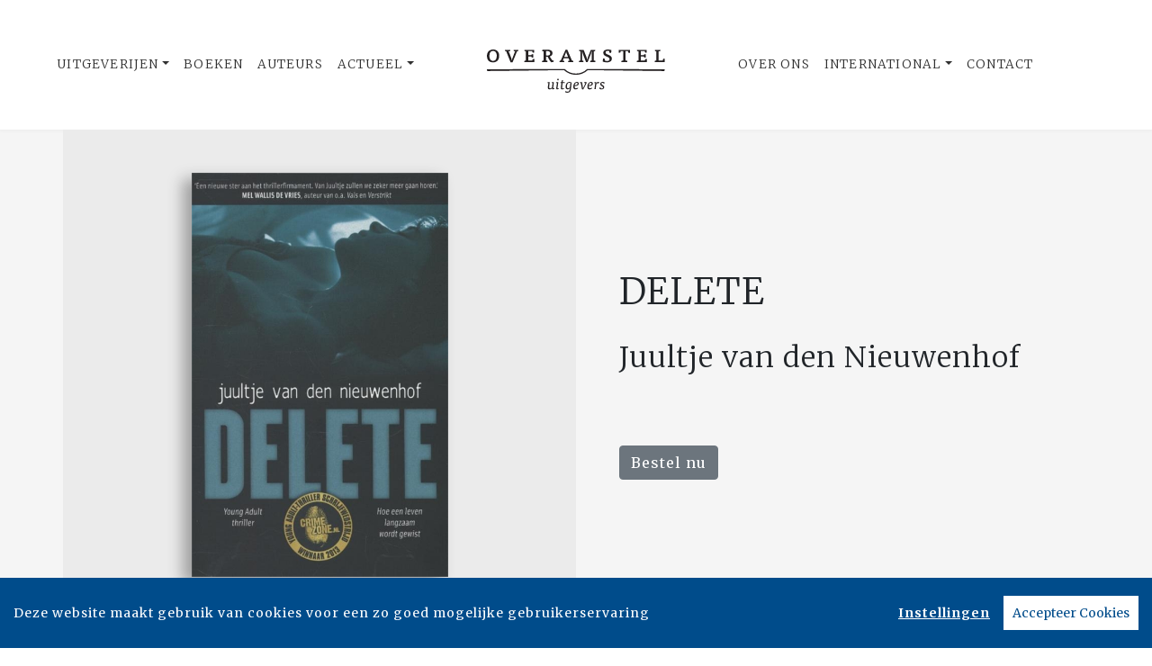

--- FILE ---
content_type: text/html; charset=UTF-8
request_url: https://www.overamsteluitgevers.com/boek/1876/juultje-van-den-nieuwenhof-delete.html
body_size: 27448
content:
<!DOCTYPE html>
<html lang="nl-NL">
	<head>
		<meta charset="utf-8">
		<meta http-equiv="X-UA-Compatible" content="IE=edge">
		<meta name="viewport" content="width=device-width, initial-scale=1">
		<!-- SEO OPTIMALISATION -->
		<title>Delete - Juultje van den Nieuwenhof - Overamstel Uitgevers</title>
		<meta name="description" content="'Ik glimlach weer en voel in mijn tas het scherpe voorwerp dat ik altijd bij me heb. Liefkozend sluit ik er mijn vingers omheen. Het geeft me een veil">
		<meta name="robots" content="index, follow, max-snippet:-1, max-image-preview:large, max-video-preview:-1"/>
		
		<meta property="og:locale" content="nl_NL"/>
		<meta property="og:type" content="website"/>
				<meta property="og:title" content="Delete"/>
				<meta property="og:description" content="'Ik glimlach weer en voel in mijn tas het scherpe voorwerp dat ik altijd bij me heb. Liefkozend sluit ik er mijn vingers omheen. Het geeft me een veil"/>
		<meta property="og:url" content="https://www.overamsteluitgevers.com/boek/1876/juultje-van-den-nieuwenhof-delete.html"/>
		<meta property="og:site_name" content="Overamstel Uitgevers"/>
		<meta property="article:publisher" content="https://www.facebook.com/overamsteluitgevers"/>
				<meta property="og:image" content="https://cdn.boekhub.overamstel.com/styles/bookcoverbig/public/contentfile/front/9789049926021_6896.jpg"/>
		<meta property="og:image:width" content="508"/>
		<meta property="og:image:height" content="800"/>
						<meta property="og:author" content="Array"/>
										<meta property="og:isbn" content="9789049926021"/>
						<meta property="og:pubdate" content="2013-01-21"/>
								<meta name="fb:page_id" content="646965532078973"/>
		<meta name="twitter:card" content="summary_large_image"/>
		<meta name="twitter:site" content="@overamstelcom"/>
		<meta name="twitter:creator" content="@overamstelcom"> 
		<meta name="twitter:data1" content="€ "> 
		<meta name="twitter:label1" content="Prijs"> 
				<script type="application/ld+json">
			[{"@context":"http:\/\/schema.org","@type":"Book","@id":"https:\/\/www.overamsteluitgevers.com\/boek\/1876\/juultje-van-den-nieuwenhof-delete.html","url":"https:\/\/www.overamsteluitgevers.com\/boek\/1876\/juultje-van-den-nieuwenhof-delete.html","name":"Delete","copyrightYear":"2013","bookEdition":"Paperback","bookFormat":"http:\/\/schema.org\/Paperback","isbn":"9789049926021","numberOfPages":"192","datePublished":"Mon, 21 Jan 2013 00:00:00 +0100","publisher":{"@context":"http:\/\/schema.org","@type":"Organization","name":"Moon"},"offers":{"type":"Offer","availability":"https:\/\/schema.org\/InStock","name":"Juultje van den Nieuwenhof - Delete","image":"https:\/\/cdn.boekhub.overamstel.com\/styles\/bookcoverbig\/public\/contentfile\/front\/9789049926021_6896.jpg","price":"14.95","priceValidUntil":"Fri, 22 Jan 2027 00:00:00 +0100","priceCurrency":"EUR","url":"https:\/\/www.overamsteluitgevers.com\/boek\/1876\/juultje-van-den-nieuwenhof-delete.html"},"dateModified":"Thu, 01 May 2025 08:15:25 +0200","dateCreated":"Thu, 20 May 2021 14:16:31 +0200","author":[{"@type":"Person","name":"Juultje van den Nieuwenhof"}]},{"@context":"http:\/\/schema.org","@type":"Product","@id":"https:\/\/www.overamsteluitgevers.com\/boek\/1876\/juultje-van-den-nieuwenhof-delete.html","url":"https:\/\/www.overamsteluitgevers.com\/boek\/1876\/juultje-van-den-nieuwenhof-delete.html","image":["https:\/\/cdn.boekhub.overamstel.com\/styles\/bookcoverbig\/public\/contentfile\/front\/9789049926021_6896.jpg"],"name":"Delete","brand":"Moon","description":"'Ik glimlach weer en voel in mijn tas het scherpe voorwerp dat ik altijd bij me heb. Liefkozend sluit ik er mijn vingers omheen. Het geeft me een veilig gevoel, maar ook een opwindend gevoel van macht. Ik stel me voor dat ik het mes uit de tas haal, naast haar in bed ga liggen en met de scherpe punt over haar lichaam streel. Dat er kippenvel verschijnt en het mes striemen maakt op haar bleke huid. Ze zou bang zijn. Ze zou zich aan me overgeven. Ze zou niet weten wat haar overkwam.'Mauro, Peter, Rafa\u00ebl, Ezra en Mandy zitten in 4b van het Dante College. Hoewel ze in dezelfde klas zitten, hebben ze nauwelijks contact met elkaar. Hun levens en relaties veranderen wanneer er een nieuwe docente op school komt. Julia de Vries is leuk, spontaan en actief op social media. Maar na een heftig incident verandert haar populariteit. Bad boy Mauro zint op wraak. Wat begint als een spel groeit al snel uit tot een doodserieuze strijd...Delete gaat over de gevaren van social media en de bescherming van je priv\u00e9gegevens in het digitale tijdperk. Juultje van den Nieuwenhof, lerares Nederlands en drama, won met dit ijzersterke en sinistere debuut terecht de Crimezone YA-thrillerschrijfwedstrijd.'Een nieuwe ster aan het thrillerfirmament. Van Juultje zullen we zeker meer gaan horen.'Mel Wallis de Vries, auteur van o.a. Vals en Verstrikt'Dat zij kan schrijven is duidelijk.'Judith Visser, auteur'Heel herkenbaar en pakkend geschreven.'Patrick van Rhijn, auteur'Een sterk debuut!'Monique Burger, De Nieuwe Boekhandel'Boeiend tot en met het einde.'Uit het Juryrapport","sku":"9789049926021","numberOfPages":"192","datePublished":"Mon, 21 Jan 2013 00:00:00 +0100","dateModified":"Mon, 21 Jan 2013 00:00:00 +0100","offers":{"type":"Offer","availability":"https:\/\/schema.org\/InStock","name":"Juultje van den Nieuwenhof - Delete","image":"https:\/\/cdn.boekhub.overamstel.com\/styles\/bookcoverbig\/public\/contentfile\/front\/9789049926021_6896.jpg","price":"14.95","priceValidUntil":"Fri, 22 Jan 2027 00:00:00 +0100","priceCurrency":"EUR","url":"https:\/\/www.overamsteluitgevers.com\/boek\/1876\/juultje-van-den-nieuwenhof-delete.html"}},{"@context":"https:\/\/schema.org","@type":"WebPage","name":"Overamstel Uitgevers","description":"'Ik glimlach weer en voel in mijn tas het scherpe voorwerp dat ik altijd bij me heb. Liefkozend sluit ik er mijn vingers omheen. Het geeft me een veil","publisher":{"@type":"Organization","name":"Overamstel Uitgevers","foundingLocation":"Amsterdam","legalName":"Overamstel Uitgevers bv","numberOfEmployees":"45","slogan":"We love books, and we love selling them","telephone":"+31204624300","address":{"@type":"PostalAddress","addressLocality":"Amsterdam","addressRegion":"Noord-Holland","postalCode":"1096 BK","streetAddress":"Paul van Vlissingenstraat 18","addressCountry":"NL"},"logo":{"@type":"ImageObject","url":"https:\/\/www.overamsteluitgevers.com\/includes\/images\/logo-overamstel.png"}}},{"@context":"https:\/\/schema.org","@type":"WebSite","name":"Overamstel Uitgevers","url":"https:\/\/www.overamsteluitgevers.com","sameAs":["https:\/\/www.linkedin.com\/company\/overamsteluitgevers","https:\/\/instagram.com\/overamstel_uitgevers\/","https:\/\/www.facebook.com\/overamsteluitgevers\/","https:\/\/www.x.com\/OveramstelCOM","https:\/\/www.youtube.com\/channel\/UCjYXGKUbYq_VoCGlFsncgdw","https:\/\/www.threads.net\/@overamstel_uitgevers"],"potentialAction":{"@type":"SearchAction","target":"https:\/\/www.overamsteluitgevers.com\/zoeken\/index.html?q={search_term}","query-input":"required name=search_term"}},{"@context":"https:\/\/schema.org","@type":"BreadcrumbList","itemListElement":[{"@type":"ListItem","position":1,"name":"Home","item":"https:\/\/www.overamsteluitgevers.com\/"},{"@type":"ListItem","position":2,"name":"Boeken","item":"https:\/\/www.overamsteluitgevers.com\/boeken\/"},{"@type":"ListItem","position":3,"name":"Boek: Juultje van den Nieuwenhof - Delete","item":"https:\/\/www.overamsteluitgevers.com\/boek\/1876\/juultje-van-den-nieuwenhof-delete.html"}]}]
		</script>
				<link rel="canonical" href="https://www.overamsteluitgevers.com/boek/1876/juultje-van-den-nieuwenhof-delete.html"/>
		
		<!-- Google Font -->
		<link rel="preconnect" href="https://fonts.gstatic.com"/> 
		<link rel="dns-prefetch" href="https://connect.facebook.net"/>
		
		
		<!-- Preload Font -->
		<link rel="preload" as="font" href="/vendor/fortawesome/font-awesome/webfonts/fa-solid-900.woff2" type="font/woff2" crossorigin="anonymous">
		<link rel="preload" as="font" href="/vendor/fortawesome/font-awesome/webfonts/fa-brands-400.woff2" type="font/woff2" crossorigin="anonymous">
		
		<!-- jQuery -->
		<script src="/vendor/components/jquery/jquery.min.js,q2e4b4c56.pagespeed.jm.T-7rMj-j57.js"></script>
		
		<!-- INVIEW JS -->
		<script defer>//<![CDATA[
!function(a){"function"==typeof define&&define.amd?define(["jquery"],a):"object"==typeof exports?module.exports=a(require("jquery")):a(jQuery)}(function(a){function i(){var b,c,d={height:f.innerHeight,width:f.innerWidth};return d.height||(b=e.compatMode,(b||!a.support.boxModel)&&(c="CSS1Compat"===b?g:e.body,d={height:c.clientHeight,width:c.clientWidth})),d}function j(){return{top:f.pageYOffset||g.scrollTop||e.body.scrollTop,left:f.pageXOffset||g.scrollLeft||e.body.scrollLeft}}function k(){if(b.length){var e=0,f=a.map(b,function(a){var b=a.data.selector,c=a.$element;return b?c.find(b):c});for(c=c||i(),d=d||j();e<b.length;e++)if(a.contains(g,f[e][0])){var h=a(f[e]),k={height:h[0].offsetHeight,width:h[0].offsetWidth},l=h.offset(),m=h.data("inview");if(!d||!c)return;l.top+k.height>d.top&&l.top<d.top+c.height&&l.left+k.width>d.left&&l.left<d.left+c.width?m||h.data("inview",!0).trigger("inview",[!0]):m&&h.data("inview",!1).trigger("inview",[!1])}}}var c,d,h,b=[],e=document,f=window,g=e.documentElement;a.event.special.inview={add:function(c){b.push({data:c,$element:a(this),element:this}),!h&&b.length&&(h=setInterval(k,250))},remove:function(a){for(var c=0;c<b.length;c++){var d=b[c];if(d.element===this&&d.data.guid===a.guid){b.splice(c,1);break}}b.length||(clearInterval(h),h=null)}},a(f).on("scroll resize scrollstop",function(){c=d=null}),!g.addEventListener&&g.attachEvent&&g.attachEvent("onfocusin",function(){d=null})});
//]]></script>		
		
		<!-- Bootstrap CSS -->
		<link rel="stylesheet" href="/A.vendor,,_twitter,,_bootstrap,,_dist,,_css,,_bootstrap.min.css,,q2e4b4c56+includes,,_addons,,_owlcarousel,,_dist,,_assets,,_owl.carousel.min.css,,q2e4b4c56+includes,,_addons,,_owlcarousel,,_dist,,_assets,,_owl.theme.default.min.css,,q2e4b4c56+vendor,,_fortawesome,,_font-awesome,,_css,,_all.min.css,,q2e4b4c56,Mcc.BkeD6Oefz3.css.pagespeed.cf.5LdyiJ78Ge.css"/>
		<!-- Bootstrap JS -->
		<script src="/vendor/twitter/bootstrap/dist/js/bootstrap.bundle.min.js,q2e4b4c56.pagespeed.jm.tbdNXwFB9_.js" defer></script>
		
		<!-- Owl Carrousel-->
		
		
		<script src="/includes/addons/owlcarousel/dist/owl.carousel.min.js,q2e4b4c56.pagespeed.jm.iD9BtIsBTL.js" defer></script>
		
		<!-- CookieConsent -->
		<script src="/includes/addons/cookieconsent/cookieconsent.min.js,q2e4b4c56.pagespeed.jm.3ZuXYaoNf0.js" defer></script>
		<script src="/includes/addons/cookieconsent/configuration.min.js,q2e4b4c56.pagespeed.jm.e8-SKG3bCe.js" defer></script>
		
		<!-- Base Scripts -->
		<script src="/includes/scripts/overamstel.base.min.js,q2e4b4c56.pagespeed.jm.3STapZB6gF.js" defer></script>
		
		<!-- FontAwesome -->
		
		
		<!-- Base StyleSheet -->
		<link rel="stylesheet" href="/includes/styles/A.overamstel.base.min.css,q2e4b4c56.pagespeed.cf.3Hfbk1fcPK.css">
				<!-- Favicon -->
		<link rel="apple-touch-icon" sizes="180x180" href="/includes/images/seo/xapple-touch-icon.png.pagespeed.ic.L1YbMs9j3g.webp">
		<link rel="icon" type="image/png" sizes="32x32" href="/includes/images/seo/xfavicon-32x32.png.pagespeed.ic.R4oK9CU4Vv.webp">
		<link rel="icon" type="image/png" sizes="16x16" href="/includes/images/seo/xfavicon-16x16.png.pagespeed.ic.gS_yI5DrO2.webp">
		<link rel="manifest" href="/includes/images/seo/site.webmanifest">
		<link rel="mask-icon" href="/includes/images/seo/safari-pinned-tab.svg" color="#333333">
		<meta name="msapplication-TileColor" content="#da532c">
		<meta name="theme-color" content="#ffffff">	</head>
	<body>
				<!-- Fixed navbar -->
		<nav class="navbar navbar-expand-lg navbar-light bg-light navbar-custom py-lg-4 py-xl-5 sticky-top" aria-label="Main">	
			<!--  Show this only on mobile to medium screens  -->
			<div class="d-md-block d-lg-none w-100">
				<div class="row align-items-center">
					<div class="col-2 float-left text-left">
						<button class="navbar-toggler hidden-md-up float-left searchBtnMini button collapsed" type="button" name="Open menu" aria-label="Open menu" data-toggle="collapse" data-target="#navbarResponsive">
					<span> </span>
					<span> </span>
					<span> </span></button> 
					</div>	
					<div class="col-8 text-center py-2">
						<a class="navbar-brand mx-auto" href="/"><img src="/includes/images/logo-overamstel.svg" alt="Overamstel Uitgevers - logo" width="400" height="97" class="logo_small"></a>
					</div>			
					<div class="col-2 float-right text-right">
						<button class="hidden-md-up float-right  searchBtn searchBtnMini button" name="Zoeken" aria-label="Zoeken" type="button"><i class="fas fa-search"></i></button> 
					</div>	
				</div>
			</div>
			
			<!--  Use flexbox utility classes to change how the child elements are justified  -->
			<div class="collapse navbar-collapse justify-content-center bg-white" id="navbarResponsive">
				<div class="row align-items-center no-gutter">
					<div class="col-lg-4 m-0 p-0 ml-md-4 ml-lg-0">
						<ul class="navbar-nav float-lg-right">
							<li class="nav-item dropdown mx-3 mx-md-0">
								<a class="nav-link dropdown-toggle ignorelink" href="#" id="dropdownImprints" data-toggle="dropdown" aria-haspopup="false" aria-expanded="false">Uitgeverijen</a>
								<div class="dropdown-menu" aria-labelledby="dropdownImprints">
									<a class="dropdown-item" href="/uitgeverij/carrera-culinair.html" aria-label="Ga naar Carrera Culinair pagina">Carrera Culinair</a>
									<a class="dropdown-item" href="/uitgeverij/hollands-diep.html" aria-label="Ga naar Hollands Diep pagina">Hollands Diep</a>
									<a class="dropdown-item" href="/uitgeverij/horizon.html" aria-label="Ga naar Horizon pagina">Horizon</a>
									<a class="dropdown-item" href="/uitgeverij/the-house-of-books.html" aria-label="Ga naar The House of Books pagina">The House of Books</a>
									<a class="dropdown-item" href="/uitgeverij/inside.html" aria-label="Ga naar Inside pagina">Inside</a>
									<a class="dropdown-item" href="/uitgeverij/lebowski.html" aria-label="Ga naar Lebowski pagina">Lebowski</a>
									<a class="dropdown-item" href="/uitgeverij/moon.html" aria-label="Ga naar Moon pagina">Moon</a>
									<a class="dropdown-item" href="https://www.rainbow.nl" target="_blank" rel="noreferrer" aria-label="Ga naar Rainbow pagina">Rainbow</a>
								</div>
							</li>
							<li class="nav-item mx-3 mx-md-0">
								<a class="nav-link" href="/boeken/" aria-label="Ga naar boeken pagina">Boeken</a>
							</li>
							<li class="nav-item mx-3 mx-md-0">
								<a class="nav-link" href="/auteurs/" aria-label="Ga naar auteurs pagina">Auteurs</a>
							</li>
							<li class="nav-item dropdown mx-3 mx-md-0">
								<a class="nav-link dropdown-toggle ignorelink" href="#" id="dropdownActual" data-toggle="dropdown" aria-haspopup="false" aria-expanded="false">Actueel</a>
								<div class="dropdown-menu" aria-labelledby="dropdownActual">
									<a class="dropdown-item" href="/nieuws/" aria-label="Ga naar nieuws pagina">Nieuws</a>
									<a class="dropdown-item" href="/persberichten/" aria-label="Ga naar persberichten pagina">Persberichten</a>
									<a class="dropdown-item" href="/boekhandel/" aria-label="Ga naar Boekhandel pagina">Boekhandel</a>
									<a class="dropdown-item" href="/nieuwsbrief/aanmelden.html" aria-label="Ga naar nieuwsbrief pagina om jezelf aan te melden">Nieuwsbrieven</a>
								</div>
							</li>
						</ul>
					</div>
					<div class="col-lg-4 text-center d-none d-lg-block logo_big_container">
						<!--Show this only lg screens and up-->
						<a class="d-none d-lg-block" href="/"><img src="/includes/images/logo-overamstel.svg" alt="Overamstel Uitgevers - Logo" width="400" height="97" class="logo_big" aria-label="Terug naar de hoofdpagina van de Overamstel Uitgevers website"></a>
					</div>
					<div class="col-lg-4 m-0 p-0 ml-md-4 ml-lg-0">
						<ul class="navbar-nav float-lg-left">
							<li class="nav-item mx-3 mx-md-0">
								<a class="nav-link text-nowrap" href="/over-ons.html" aria-label="Ga naar over ons pagina">Over Ons</a>
							</li>
							<li class="nav-item dropdown mx-3 mx-md-0">
								<a class="nav-link dropdown-toggle ignorelink" href="#" id="dropdownInt" data-toggle="dropdown" aria-haspopup="false" aria-expanded="false">International</a>
								<div class="dropdown-menu" aria-labelledby="dropdownInt">
									<a class="dropdown-item" href="/international/about-us.html" aria-label="Go to our international about us page">About</a>
									<a class="dropdown-item" href="/international/news/" aria-label="Go to our international news page">News</a>
									<a class="dropdown-item" href="/international/rights.html" aria-label="go to our international Film and Foreign rights page">Film & Foreign Rights</a>
									<a class="dropdown-item" href="/international/contact.html" aria-label="Go to our international contact page">Contact</a>
								</div>
							</li>
							<li class="nav-item mx-3 mx-md-0">
								<a class="nav-link text-nowrap" href="/contact.html" aria-label="Ga naar contact pagina">Contact</a>
							</li>
							<li class="nav-item ml-lg-3 d-none d-lg-block">
								<a class="nav-link searchBtn" href="#" aria-label="Zoeken openen"><i class="fas fa-search"></i></a>
							</li>
						</ul>
					</div>
				</div>
			</div>
		</nav>
		<!-- END Fixed navbar -->
		<!-- SEARCHFORM -->
		<div class="searchForm container-fluid m-0 p-0">
						<button type="button" class="close m-3 searchClose d-none d-lg-block" aria-label="Sluiten">
				<span aria-hidden="true">&times;</span>
			</button>
						<div class="py-4 d-none d-lg-block"></div>
			<div class="py-3 d-sm-block d-lg-none"></div>
					<!-- TITLE HEADER 2 -->		
		<div class="container text-center" style="position:relative!important;">
			<div class="h2 text-uppercase" style="background: #fff;z-index:2; position:relative!important;">Zoeken</div>
			<div class="row mx-auto" style="z-index:1;">
				<div class="col mx-auto">
					<span class="verticalline"></span>
				</div>
			</div>
		</div>
		<div class="py-2"></div>
		<!-- /TITLE HEADER 2 --> 
	
			<div class="container">
				<form action="/zoeken/index.html" id="search" method="get">
					<div class="input-group mx-auto" style="max-width:600px;">
						<label for="q" style="display:none">Zoek naar boeken, auteurs, nieuws</label>
						<input type="text" class="form-control searchBox" id="q" name="q" placeholder="Zoek naar boeken, auteurs, nieuws" value="" required aria-label="Zoek naar boeken, auteurs, nieuws">
						<label for="qFilter" style="display:none">Zoek naar boeken, auteurs, nieuws</label>
						<select class="custom-select searchFilter" id="qFilter" name="qFilter" style="width:auto;" aria-label="Filter">
							  <option value="qFilter">Alles</option>
							  							  <option value="nieuws">Nieuws</option>
							  							  <option value="persbericht">Persberichten</option>
							  							  <option value="vacature">Vacatures</option>
							  							  <option value="work">Boeken</option>
							  							  <option value="contributor">Auteurs</option>
							  							</select>
						<div class="input-group-append">
							<button class="btn btn-secondary searchSubmit" type="button" aria-label="Zoeken">
								<i class="fa fa-search"></i>
							</button>
						</div>
					</div>
				</form>
			</div>
			<div class="py-4 d-none d-lg-block"></div>
			<div class="py-3 d-sm-block d-lg-none"></div>
		</div>
		<!-- /SEARCHFORM -->
		<!-- FACETS -->
				<!-- /FACETS -->
		<!-- SUGGESTIONS -->
				<!-- /SUGGESTIONS --><main>
		<div class="container-fluid bg-3 px-0 mx-0 px-lg-auto mx-lg-auto" lang="nl">
			<div class="container-lg px-0 mx-0 px-lg-auto mx-lg-auto">
				<div class="row align-items-stretch no-gutters">
										<div class="col-xs-12 col-lg-6 bg-1 align-items-center d-flex m-0 p-0 w-100">
						<div class="text-center w-100 py-5"><img src="https://cdn.boekhub.overamstel.com/styles/bookcoverbig/public/contentfile/front/9789049926021_6896.jpg" width="508" height="800" alt="Juultje van den Nieuwenhof - Delete" class="w-50 h-auto bookcover"></div>
					</div>	
						
					<div class="col-xs-12 col-lg-6 text-center bg-3 justify-content-center m-auto d-none d-lg-block">
						<div class="py-4"></div>
						<h1 class="h1 pb-2 mx-xs-2 mx-lg-5 mb-3 text-left text-uppercase booktitle">Delete</h1>
						<h2 class="h3 pb-2 mx-xs-2 mx-lg-5 mb-3 text-left">Juultje van den Nieuwenhof</h2>
												<div class="py-4"></div>
						<div class="text-left mx-xs-2 mx-lg-5"><a class="btn btn-secondary" href="#editions" role="button">Bestel nu</a></div>
						<div class="py-4"></div>
					</div>
					<div class="col-xs-12 col-lg-6 text-center bg-3 justify-content-center m-auto d-block d-lg-none">
						<div class="py-4"></div>
						<h1 class="h1 pb-2 mx-xs-2 mx-lg-5 mb-3 text-center text-uppercase booktitle">Delete</h1>
						<h2 class="h3 pb-2 mx-xs-2 mx-lg-5 mb-3 text-center">Juultje van den Nieuwenhof</h2>
												<div class="py-2"></div>
						<span class="text-center mx-xs-2 mx-lg-5"><a class="btn btn-secondary" href="#editions" role="button">Bestel nu</a></span>
						<div class="py-4"></div>
					</div>
				</div>
			</div>
		</div>	
	
	<div class="py-5"></div>
<div class="py-2"></div>
			<!-- TITLE HEADER 2 -->		
		<div class="container text-center" style="position:relative!important;">
			<div class="h2 text-uppercase" style="background: #fff;z-index:2; position:relative!important;">Omschrijving</div>
			<div class="row mx-auto" style="z-index:1;">
				<div class="col mx-auto">
					<span class="verticalline"></span>
				</div>
			</div>
		</div>
		<div class="py-2"></div>
		<!-- /TITLE HEADER 2 --> 
	
			<!-- DESCRIPTION -->
		<div class="container">
			<p class="w-75 m-auto bookdesc">'Ik glimlach weer en voel in mijn tas het scherpe voorwerp dat ik altijd bij me heb. Liefkozend sluit ik er mijn vingers omheen. Het geeft me een veilig gevoel, maar ook een opwindend gevoel van macht. Ik stel me voor dat ik het mes uit de tas haal, naast haar in bed ga liggen en met de scherpe punt over haar lichaam streel. Dat er kippenvel verschijnt en het mes striemen maakt op haar bleke huid. Ze zou bang zijn. Ze zou zich aan me overgeven. Ze zou niet weten wat haar overkwam.'<br><br>Mauro, Peter, Rafaël, Ezra en Mandy zitten in 4b van het Dante College. Hoewel ze in dezelfde klas zitten, hebben ze nauwelijks contact met elkaar. Hun levens en relaties veranderen wanneer er een nieuwe docente op school komt. Julia de Vries is leuk, spontaan en actief op social media. Maar na een heftig incident verandert haar populariteit. Bad boy Mauro zint op wraak. Wat begint als een spel groeit al snel uit tot een doodserieuze strijd...<br><br>Delete gaat over de gevaren van social media en de bescherming van je privégegevens in het digitale tijdperk. Juultje van den Nieuwenhof, lerares Nederlands en drama, won met dit ijzersterke en sinistere debuut terecht de Crimezone YA-thrillerschrijfwedstrijd.<br><br>'Een nieuwe ster aan het thrillerfirmament. Van Juultje zullen we zeker meer gaan horen.'<br>Mel Wallis de Vries, auteur van o.a. Vals en Verstrikt<br><br>'Dat zij kan schrijven is duidelijk.'<br>Judith Visser, auteur<br><br>'Heel herkenbaar en pakkend geschreven.'<br>Patrick van Rhijn, auteur<br><br>'Een sterk debuut!'<br>Monique Burger, De Nieuwe Boekhandel<br><br>'Boeiend tot en met het einde.'<br>Uit het Juryrapport</p>
		</div>
		<!-- /DESCRIPTION -->	
	<div class="py-5"></div>
<div class="py-2"></div>
			<!-- TITLE HEADER 2 -->		
		<div class="container text-center" style="position:relative!important;">
			<div class="h2 text-uppercase pltext" style="background: #fff;z-index:2; position:relative!important;">Fragment</div>
			<div class="row mx-auto plline" style="z-index:1;">
				<div class="col mx-auto">
					<span class="verticalline"></span>
				</div>
			</div>
		</div>
		<div class="py-2"></div>
		<!-- /TITLE HEADER 2 --> 
	
			<!-- DESC -->
				<div class="container">
			<p class="italic w-75 m-auto"></p>
		</div>
				
						
		<!-- PLEASE DO NOT FORGET TO UPDATE INDEX.PHP, Default OVERAMSTEL.BASE.JS, UPDATE COMPONENTS AND COPY NEW ADDON TO OTHER SITES -->
		
				<div class="container py-3 text-center">
			<button type="button" class="btn btn-secondary file" data-file="https://cdn.boekhub.overamstel.com/contentfile/pdfsample/9789049926038_11008.pdf" data-toggle="modal" data-target="#previewpdf">Inkijkexemplaar</button>					</div>
						<div class="modal" tabindex="-1" id="previewpdf">
			  <div class="modal-dialog modal-dialog-centered modal-xl">
				<div class="modal-content">
				  <div class="modal-header">
					  <h5 class="modal-title">Juultje van den Nieuwenhof - Delete</h5>
					<button type="button" class="close" data-dismiss="modal" aria-label="Close">
					  <span aria-hidden="true">&times;</span>
					</button>
				  </div>
				  <div class="modal-body modal-file" style="height: calc(100vh - 220px); max-height: calc(100vh - 220px);  overflow-y: auto;">
					<!-- JS BASE FILE WILL INSERT IFRAME HERE -->
				  </div>
				</div>
			  </div>
			</div>
						<div class="py-5"></div>
<div class="py-2"></div>

	



												<div class="container-fluid bg-1 p-0 m-0 container-role">
			<div class="container p-0">
				<div class="row tex-left d-flex flex-wrap align-items-center no-gutters">
					<div class="col-sm-4 text-center">
						<a href="/auteur/1166/juultje-van-den-nieuwenhof.html"><img src="[data-uri]" alt="Auteur: Juultje van den Nieuwenhof" width="800" height="800" class="w-100 h-auto p-0" style="max-width:400px;"/></a> <!--  rounded-circle -->
					</div>
					<div class="col-sm-8 pl-xs-0 pl-md-5">
						<div class="py-3 d-md-none"></div>
						<div class="h3 uppercase px-3 px-md-0"><a href="/auteur/1166/juultje-van-den-nieuwenhof.html" class="light">Juultje van den Nieuwenhof</a></div>
						<div class="h4 pb-2 mb-3 px-3 px-md-0">Auteur</div>
						<div class="mb-3 px-3 px-md-0">
							<p></p>
							<p><a href="/auteur/1166/juultje-van-den-nieuwenhof.html">Meer van Juultje van den Nieuwenhof &raquo;</a></p>
						</div>
						<div class="py-3 d-md-none"></div>							
					</div>
				</div>
			</div>	
		</div>	
		<div class="conainer-fluid py-2"></div>
				
			<div class="py-5"></div>
<div class="py-2"></div>
		<!-- TITLE HEADER 2 -->		
		<div class="container text-center" style="position:relative!important;" id="editions">
			<div class="h2 text-uppercase pltext editions" style="background: #fff;z-index:2; position:relative!important;">Edities & Details</div>
			<div class="row mx-auto plline" style="z-index:1;">
				<div class="col mx-auto">
					<span class="verticalline"></span>
				</div>
			</div>
		</div>
		<div class="py-2"></div>
		<!-- /TITLE HEADER 2 --> 
	
		<!--AVAILABLE EDITIONS-->
		<div class="container-xs container-sm-fluid container-md">
			<div class="row justify-content-center">
									<div class="col-sm-6 col-lg-4">
						<div class="row h-100 mb-4">
							<div class="col align-top mt-xs-4 mt-md-4 mt-lg-4 tex-left">
																<div class="mr-4 float-left h-100"><img src="https://cdn.boekhub.overamstel.com/styles/boekthumb/public/contentfile/front/9789049926021_6896.jpg" width="191" height="300" alt="Paperback: Delete - Juultje van den Nieuwenhof" class="bookcover bookcoversmall mt-2 h-auto"/></div>
																									<span class="smallest p-0 m-0 ">ISBN: 9789049926021<br/></span>
																	<span class="smallest p-0 m-0 ">Uitgave: Paperback<br/></span>
																	<span class="smallest p-0 m-0 ">Status: Beschikbaar<br/></span>
																	<span class="smallest p-0 m-0 ">Datum: 31-01-2013<br/></span>
																	<span class="smallest p-0 m-0 ">Prijs: &euro; 14,95<br/></span>
																	<span class="smallest p-0 m-0 ">Omvang: 192 pagina's<br/></span>
																<p class="p-0 m-0 mt-2"><a href="#" class="text p-0 m-0" data-toggle="modal" data-target="#bestellenModal9789049926021">Bestel</a></p>
								<!-- Modal -->
<div class="modal fade" id="bestellenModal9789049926021" tabindex="-1" role="dialog" aria-labelledby="modalCenterTitle9789049926021" aria-hidden="true">
  <div class="modal-dialog modal-dialog-centered modal-lg" role="document">
	<div class="modal-content">
	  <div class="modal-header">
		<h5 class="modal-title" id="modalCenterTitle9789049926021">Bestel Delete van Juultje van den Nieuwenhof</h5>
		<button type="button" class="close" data-dismiss="modal" aria-label="Close">
		  <span aria-hidden="true">&times;</span>
		</button>
	  </div>
	  <div class="modal-body">
		<div class="row text-center">
			<div class="text-left px-3">
				Kies je favoriete winkel om <b>Juultje van den Nieuwenhof - Delete (9789049926021 / Paperback)</b> te bestellen:
			</div>
									<div class="col p-3">
				<a href="https://partner.bol.com/click/click?p=2&t=url&s=30517&f=TXL&url=https%3A%2F%2Fwww.bol.com%2Fnl%2Fs%2F9789049926021%2F&name=zoeken&subid=overamstelcom" target="_blank" rel="noreferrer" onClick="gtag('event', 'click', {'event_category' : 'Bestel_bolcom', 'event_label': 'Bestel_9789049926021'});"><img src="[data-uri]" alt="Bestel 9789049926021 bij bol.com" style="width: 150px;" loading="lazy"/></a>
			</div>
												<div class="col p-3">
				<a href="https://partner.athenaeumscheltema.nl/c?c=37076&m=12&a=401056&r=&u=https%3A%2F%2Fathenaeumscheltema.nl%2F9789049926021" target="_blank" rel="noreferrer" onClick="gtag('event', 'click', {'event_category' : 'Bestel_athenaeum', 'event_label': 'Bestel_9789049926021'});"><img src="[data-uri]" alt="Bestel 9789049926021 bij Athenaeum" style="width: 150px;" loading="lazy"/></a>
			</div>
												<div class="col p-3">
				<a href="https://do.bruna.nl/t/t?a=1741618759&as=1923322630&t=2&tk=1&url=https://www.bruna.nl/boeken/delete-9789049926021" target="_blank" rel="noreferrer" onClick="gtag('event', 'click', {'event_category' : 'Bestel_bruna', 'event_label': 'Bestel_9789049926021'});"><img src="[data-uri]" alt="Bestel 9789049926021 bij Bruna" style="width: 150px;" loading="lazy"/></a>
			</div>
																		<div class="col p-3">
				<a href="https://libris.nl/boeken/?tt=33780_12_401056_OveramstelSite&r=9789049926021" target="_blank" rel="noreferrer" onClick="gtag('event', 'click', {'event_category' : 'Bestel_libris', 'event_label': 'Bestel_9789049926021'});"><img src="[data-uri]" alt="Bestel 9789049926021 bij Libris" style="width: 150px;" loading="lazy"/></a>
			</div>
												<div class="col p-3">
				<a href="https://www.donner.nl/delete/juultje-van-den-nieuwenhof/9789049926021" target="_blank" rel="noreferrer" onClick="gtag('event', 'click', {'event_category' : 'Bestel_donner', 'event_label': 'Bestel_9789049926021'});"><img src="[data-uri]" alt="Bestel 9789049926021 bij Donner" style="width: 150px;" loading="lazy"/></a>
			</div>
																																																		</div>
	  </div>
	  <div class="modal-footer">
		<button type="button" class="btn btn-secondary" data-dismiss="modal">Sluiten</button>
	  </div>
	</div>
  </div>
</div>
<!-- /Modal -->
							</div>
						</div>	
					</div>
									<div class="col-sm-6 col-lg-4">
						<div class="row h-100 mb-4">
							<div class="col align-top mt-xs-4 mt-md-4 mt-lg-4 tex-left">
																<div class="mr-4 float-left h-100"><img src="https://cdn.boekhub.overamstel.com/styles/boekthumb/public/contentfile/front/9789049926038_6900.jpg" width="194" height="300" alt="Digitale download: Delete - Juultje van den Nieuwenhof" class="bookcover bookcoversmall mt-2 h-auto"/></div>
																									<span class="smallest p-0 m-0 ">ISBN: 9789049926038<br/></span>
																	<span class="smallest p-0 m-0 ">Uitgave: Digitale download<br/></span>
																	<span class="smallest p-0 m-0 ">Status: Beschikbaar<br/></span>
																	<span class="smallest p-0 m-0 ">Datum: 21-01-2013<br/></span>
																	<span class="smallest p-0 m-0 ">Prijs: &euro; 9,99<br/></span>
																	<span class="smallest p-0 m-0 ">Omvang: 160 pagina's<br/></span>
																<p class="p-0 m-0 mt-2"><a href="#" class="text p-0 m-0" data-toggle="modal" data-target="#bestellenModal9789049926038">Bestel</a></p>
								<!-- Modal -->
<div class="modal fade" id="bestellenModal9789049926038" tabindex="-1" role="dialog" aria-labelledby="modalCenterTitle9789049926038" aria-hidden="true">
  <div class="modal-dialog modal-dialog-centered modal-lg" role="document">
	<div class="modal-content">
	  <div class="modal-header">
		<h5 class="modal-title" id="modalCenterTitle9789049926038">Bestel Delete van Juultje van den Nieuwenhof</h5>
		<button type="button" class="close" data-dismiss="modal" aria-label="Close">
		  <span aria-hidden="true">&times;</span>
		</button>
	  </div>
	  <div class="modal-body">
		<div class="row text-center">
			<div class="text-left px-3">
				Kies je favoriete winkel om <b>Juultje van den Nieuwenhof - Delete (9789049926038 / Digitale download)</b> te bestellen:
			</div>
									<div class="col p-3">
				<a href="https://partner.bol.com/click/click?p=2&t=url&s=30517&f=TXL&url=https%3A%2F%2Fwww.bol.com%2Fnl%2Fs%2F9789049926038%2F&name=zoeken&subid=overamstelcom" target="_blank" rel="noreferrer" onClick="gtag('event', 'click', {'event_category' : 'Bestel_bolcom', 'event_label': 'Bestel_9789049926038'});"><img src="[data-uri]" alt="Bestel 9789049926038 bij bol.com" style="width: 150px;" loading="lazy"/></a>
			</div>
												<div class="col p-3">
				<a href="https://partner.athenaeumscheltema.nl/c?c=37076&m=12&a=401056&r=&u=https%3A%2F%2Fathenaeumscheltema.nl%2F9789049926038" target="_blank" rel="noreferrer" onClick="gtag('event', 'click', {'event_category' : 'Bestel_athenaeum', 'event_label': 'Bestel_9789049926038'});"><img src="[data-uri]" alt="Bestel 9789049926038 bij Athenaeum" style="width: 150px;" loading="lazy"/></a>
			</div>
																		<div class="col p-3">
				<a href="https://do.bruna.nl/t/t?a=1741618759&as=1923322630&t=2&tk=1&url=https://www.bruna.nl/ebooks/delete-9789049926038" target="_blank" rel="noreferrer" onClick="gtag('event', 'click', {'event_category' : 'Bestel_bruna', 'event_label': 'Bestel_9789049926038'});"><img src="[data-uri]" alt="Bestel 9789049926038 bij Bruna" style="width: 150px;" loading="lazy"/></a>
			</div>
												<div class="col p-3">
				<a href="https://libris.nl/boeken/?tt=33780_12_401056_OveramstelSite&r=9789049926038" target="_blank" rel="noreferrer" onClick="gtag('event', 'click', {'event_category' : 'Bestel_libris', 'event_label': 'Bestel_9789049926038'});"><img src="[data-uri]" alt="Bestel 9789049926038 bij Libris" style="width: 150px;" loading="lazy"/></a>
			</div>
												<div class="col p-3">
				<a href="https://www.donner.nl/delete/juultje-van-den-nieuwenhof/9789049926038" target="_blank" rel="noreferrer" onClick="gtag('event', 'click', {'event_category' : 'Bestel_donner', 'event_label': 'Bestel_9789049926038'});"><img src="[data-uri]" alt="Bestel 9789049926038 bij Donner" style="width: 150px;" loading="lazy"/></a>
			</div>
												<div class="col p-3">
				<a href="https://www.kobo.com/nl/en/search?query=9789049926038" target="_blank" rel="noreferrer" onClick="gtag('event', 'click', {'event_category' : 'Bestel_kobo', 'event_label': 'Bestel_9789049926038'});"><img src="[data-uri]" alt="Bestel 9789049926038 bij Kobo" style="width: 150px;" loading="lazy"/></a>
			</div>
												<div class="col p-3">
				<a href="https://go.adt231.net/t/t?a=1673240125&as=1923322630&t=2&tk=1&url=https://www.storytel.com/nl/search/all?query=9789049926038&formats=abook%2Cebook" target="_blank" rel="noreferrer" onClick="gtag('event', 'click', {'event_category' : 'Bestel_storytel', 'event_label': 'Bestel_9789049926038'});"><img src="[data-uri]" alt="Bestel 9789049926038 bij Storytel" style="width: 150px;" loading="lazy"/></a>
			</div>
																		<div class="col p-3">
				<a href="https://play.google.com/store/books/details?id=ISBN_9789049926038&PAffiliateID=1011ljeAP" target="_blank" rel="noreferrer" onClick="gtag('event', 'click', {'event_category' : 'Bestel_Google Play', 'event_label': 'Bestel_9789049926038'});"><img src="[data-uri]" alt="Bestel 9789049926038 bij Google Play" style="width: 150px;" loading="lazy"/></a>
			</div>
												<div class="col p-3">
				<a href="https://goto.applebooks.apple/nl/9789049926038?at=1010l3a6m" target="_blank" rel="noreferrer" onClick="gtag('event', 'click', {'event_category' : 'Bestel_Apple Books', 'event_label': 'Bestel_9789049926038'});"><img src="[data-uri]" alt="Bestel 9789049926038 bij Apple Books" style="width: 150px;" loading="lazy"/></a>
			</div>
																		<div class="col p-3">
				<a href="https://track.adtraction.com/t/t?a=1552805685&as=1923322630&t=2&tk=1" target="_blank" rel="noreferrer" onClick="gtag('event', 'click', {'event_category' : 'Bestel_Nextory', 'event_label': 'Bestel_9789049926038'});"><img src="[data-uri]" alt="Bestel 9789049926038 bij Nextory" style="width: 150px;" loading="lazy"/></a>
			</div>
								</div>
	  </div>
	  <div class="modal-footer">
		<button type="button" class="btn btn-secondary" data-dismiss="modal">Sluiten</button>
	  </div>
	</div>
  </div>
</div>
<!-- /Modal -->
							</div>
						</div>	
					</div>
							</div>
		</div>
		<!--/AVAILABLE EDITIONS-->
<div class="py-2"></div>
		<div class="container text-center overflow-hidden">
			<a href="/uitgeverij/moon.html" class="badge badge-secondary m-2 text-wrap">Uitgeverij: Moon</a>
									
						
							 
						
						
							<a href="/boeken/?filter=nur:285" class="badge badge-secondary m-2 text-wrap">NUR: 285 - Fictie 15+</a>
										<a href="/boeken/?filter=thema:YNTC" class="badge badge-secondary m-2 text-wrap">THEMA: Kinderen / tieners: algemeen: informatica en informatietechnologie</a>
							<a href="/boeken/?filter=thema:YFS" class="badge badge-secondary m-2 text-wrap">THEMA: Kinderen / tieners: fictie: schoolverhalen</a>
							<a href="/boeken/?filter=thema:YFB" class="badge badge-secondary m-2 text-wrap">THEMA: Kinderen / tieners: fictie: algemene, moderne en hedendaagse fictie</a>
							<a href="/boeken/?filter=thema:YF" class="badge badge-secondary m-2 text-wrap">THEMA: Kinderen / tieners: fictie en waargebeurde verhalen</a>
							<a href="/boeken/?filter=thema:5AS" class="badge badge-secondary m-2 text-wrap">THEMA: Leeftijdscategorie: vanaf 15 jaar</a>
			 
							<a href="/boeken/?filter=bisac:JUV049000" class="badge badge-secondary m-2 text-wrap">BISAC: JUVENILE FICTION / Computers & Digital Media</a>
							<a href="/boeken/?filter=bisac:JUV035000" class="badge badge-secondary m-2 text-wrap">BISAC: JUVENILE FICTION / School & Education</a>
							<a href="/boeken/?filter=bisac:FIC030000" class="badge badge-secondary m-2 text-wrap">BISAC: FICTION / Thrillers / Suspense</a>
					</div>
<div class="py-5"></div>
<div class="py-2"></div>

			<!-- TITLE HEADER 2 -->		
		<div class="container text-center" style="position:relative!important;">
			<div class="h2 text-uppercase pltext" style="background: #fff;z-index:2; position:relative!important;">Meer boeken</div>
			<div class="row mx-auto plline" style="z-index:1;">
				<div class="col mx-auto">
					<span class="verticalline"></span>
				</div>
			</div>
		</div>
		<div class="py-2"></div>
		<!-- /TITLE HEADER 2 --> 
	
		<div class="container text-center">
		<div class="row">
										<div class="col-sm m-1 bg-3">	
				<div class="py-3 py-xl-5"></div>		
															<a href="/boek/2198/ava-corrigan-fate-the-winx-saga-deel-4.html" target="_self"><img src="https://cdn.boekhub.overamstel.com/styles/thumbnail/public/contentfile/front/9789464101935_7759.jpg?itok=cEHH6SOV" alt="Ava Corrigan - Fate: The Winx Saga deel 4" width="250" height="250" class="bookcover w-auto" style="max-height:250px; max-width:220px;" loading="lazy"></a><!--width="160" height="250"-->
													<div class="py-3"></div>
				<div class="h4 text-wrap px-2 booktitle"><a href="/boek/2198/ava-corrigan-fate-the-winx-saga-deel-4.html">Fate: The Winx Saga deel 4</a></div>	
				<div class="h5 px-2">Ava Corrigan</div>
				<div class="py-3 py-xl-5"></div>
			</div>
							<div class="col-sm m-1 bg-1">	
				<div class="py-3 py-xl-5"></div>		
															<a href="/boek/3140/danielle-jawando-daar-waar-werelden-botsen.html" target="_self"><img src="https://cdn.boekhub.overamstel.com/styles/thumbnail/public/contentfile/front/9789048873616_14719_0.jpg?itok=FE_izW6f" alt="Danielle Jawando - Daar waar werelden botsen" width="161" height="250" class="bookcover w-auto" style="max-height:250px; max-width:220px;" loading="lazy"></a><!--width="160" height="250"-->
													<div class="py-3"></div>
				<div class="h4 text-wrap px-2 booktitle"><a href="/boek/3140/danielle-jawando-daar-waar-werelden-botsen.html">Daar waar werelden botsen</a></div>	
				<div class="h5 px-2">Danielle Jawando</div>
				<div class="py-3 py-xl-5"></div>
			</div>
							<div class="col-sm m-1 bg-2">	
				<div class="py-3 py-xl-5"></div>		
															<a href="/boek/2259/rima-orie-in-het-vervloekte-hart.html" target="_self"><img src="https://cdn.boekhub.overamstel.com/styles/thumbnail/public/contentfile/front/9789048867271_11979.jpg?itok=YjOTeZjE" alt="Rima Orie - In het vervloekte hart" width="161" height="250" class="bookcover w-auto" style="max-height:250px; max-width:220px;" loading="lazy"></a><!--width="160" height="250"-->
													<div class="py-3"></div>
				<div class="h4 text-wrap px-2 booktitle"><a href="/boek/2259/rima-orie-in-het-vervloekte-hart.html">In het vervloekte hart</a></div>	
				<div class="h5 px-2">Rima Orie</div>
				<div class="py-3 py-xl-5"></div>
			</div>
					</div>
	</div>
	
	<div class="py-5"></div>
<div class="py-2"></div>

				<!-- TITLE HEADER 2 -->		
		<div class="container text-center" style="position:relative!important;">
			<div class="h2 text-uppercase pltext" style="background: #fff;z-index:2; position:relative!important;">Blijf op de hoogte</div>
			<div class="row mx-auto plline" style="z-index:1;">
				<div class="col mx-auto">
					<span class="verticalline"></span>
				</div>
			</div>
		</div>
		<div class="py-2"></div>
		<!-- /TITLE HEADER 2 --> 
			
		
		<div class="container text-center">
			<div class="row">
				<div class="col">
					<div class="w-75 mx-auto">
						<p>Volg onze sociale media voor het laatste nieuws:</p>
					</div>
				</div>
			</div>
			<div class="py-3"></div>
			<div class="row">
				<div class="col w-100 socialicons">
										<a href="https://www.linkedin.com/company/overamsteluitgevers" class="px-2 px-md-4 text-color-green" target="_blank" rel="noreferrer" aria-label="Overamstel Uitgevers - LinkedIn"><i class="fab fa-linkedin"></i></a>
										<a href="https://instagram.com/overamstel_uitgevers/" class="px-2 px-md-4 text-color-green" target="_blank" rel="noreferrer" aria-label="Overamstel Uitgevers - Instagram"><i class="fab fa-instagram"></i></a>
										<a href="https://www.facebook.com/overamsteluitgevers/" class="px-2 px-md-4 text-color-green" target="_blank" rel="noreferrer" aria-label="Overamstel Uitgevers - Facebook"><i class="fab fa-facebook-f"></i></a>
										<a href="https://www.x.com/OveramstelCOM" class="px-2 px-md-4 text-color-green" target="_blank" rel="noreferrer" aria-label="Overamstel Uitgevers - X"><i class="fab fa-x-twitter"></i></a>
										<a href="https://www.youtube.com/channel/UCjYXGKUbYq_VoCGlFsncgdw" class="px-2 px-md-4 text-color-green" target="_blank" rel="noreferrer" aria-label="Overamstel Uitgevers - YouTube"><i class="fab fa-youtube"></i></a>
										<a href="https://www.threads.net/@overamstel_uitgevers" class="px-2 px-md-4 text-color-green" target="_blank" rel="noreferrer" aria-label="Overamstel Uitgevers - Threads"><i class="fa-brands fa-threads"></i></a>
									</div>
			</div>
		</div>
	
<div class="py-5"></div>
<div class="py-2"></div></main>
	
		<footer>
			<div class="container-fluid bg-1">
				<div class="container-fluid p-0 py-4 py-lg-5">
					<div class="row">
						<div class="col-lg text-center">
							<img src="/includes/images/logo-overamstel.svg" alt="Overamstel Uitgevers - Logo" width="400" height="97" class="mx-2" style="max-width:200px;"/>
							<div class="small m-0 my-4 p-0">We love books, and we love selling them</div>
						</div>	
						<div class="col-lg small text-center text-lg-right mb-3 text-nowrap">
							<b>Overamstel Uitgevers bv</b><br/>
							Paul van Vlissingenstraat 18<br/>
							1096 BK Amsterdam<br/>
							Nederland<br/>
							<a href="tel:+31204624300" style="font-weight: normal">020-462 4300</a>
						</div>
						<div class="col-lg small text-center text-lg-left mb-3 text-nowrap">
							<b>Overamstel Uitgevers België nv</b><br/>
							Leopold De Waelstraat 17A<br/>
							2000 Antwerpen<br/>
							België<br/>
							<a href="tel:+3233024210" style="font-weight: normal">03-3024210</a>
						</div>
						<div class="col-lg text-center text-lg-right" role="navigation" aria-label="Footer">
							<ul class="footerlist m-0 p-0 py-xs-3 mr-lg-5">  
								<li>
									<a href="/contact.html">Contact</a>
								</li>
								<li>
									<a href="/boekhandel/">Boekhandel</a>
								</li>
								<li>
									<a href="/nieuwsbrief/aanmelden.html">Nieuwsbrieven</a>
								</li>	
								<li>
									<a href="/vacatures/">Vacatures</a>
								</li>	
								<li>
									<a href="/manuscripten.html">Manuscripten</a>
								</li>	
								<li>
									<a href="/privacy-policy.html">Privacystatement</a>
								</li>	
								<li>
									<a href="/cookie-statement.html">Cookiestatement</a>
								</li>	
								<li>
									<a href="#" class="ignorelink ccb__edit">Cookie-instellingen</a>
								</li>			  
							</ul>
						</div>
					</div>
				</div>
				<div class="text-center py-3 smallest"><small>Copyright &copy; 2007-2026 Overamstel Uitgevers - Alle rechten voorbehouden - Ontwerp door <a href="https://www.dogandpony.nl" target="_blank" rel="noreferrer">Dog and Pony</a></small></div> 
			</div>
		</footer>
	
<!-- Global site tag (gtag.js) - Google Analytics -->

<script async src="https://www.googletagmanager.com/gtag/js?id=G-YZ74Q0RNVV" data-consent="google-tag-manager"></script>
<script type="text/plain" data-consent="google-tag-manager">
	window.dataLayer = window.dataLayer || [];
	function gtag(){dataLayer.push(arguments);}
	gtag('js', new Date());
	gtag('set', 'anonymizeIp', true);
	gtag('set', 'allow_ad_personalization_signals', false);
	gtag('set', 'allow_google_signals', false);
	gtag('set', 'forceSSL', true);
	gtag('config', 'G-YZ74Q0RNVV');
</script>
<!-- GA only execute when cookie consent approved -->
<script type="text/plain" data-consent="google-ads">
	gtag('set', 'anonymizeIp', false);
	gtag('set', 'allow_ad_personalization_signals', true);
	gtag('set', 'allow_google_signals', true);
</script>
<script type="text/plain" data-consent="google-tag-manager">
	gtag('send', 'pageview');
</script>

<!-- END Global site tag (gtag.js) - Google Analytics -->	<!-- Facebook Pixel Code -->
<script type="text/plain" data-consent="fbp">
  
  !function(f,b,e,v,n,t,s)
  {if(f.fbq)return;n=f.fbq=function(){n.callMethod?
  n.callMethod.apply(n,arguments):n.queue.push(arguments)};
  if(!f._fbq)f._fbq=n;n.push=n;n.loaded=!0;n.version='2.0';
  n.queue=[];t=b.createElement(e);t.async=!0;
  t.src=v;s=b.getElementsByTagName(e)[0];
  s.parentNode.insertBefore(t,s)}(window, document,'script',
  'https://connect.facebook.net/en_US/fbevents.js');
  fbq('init', '1552049628340276');
  fbq('track', 'PageView');

  
</script>
<!-- End Facebook Pixel Code --></body>
</html>		
